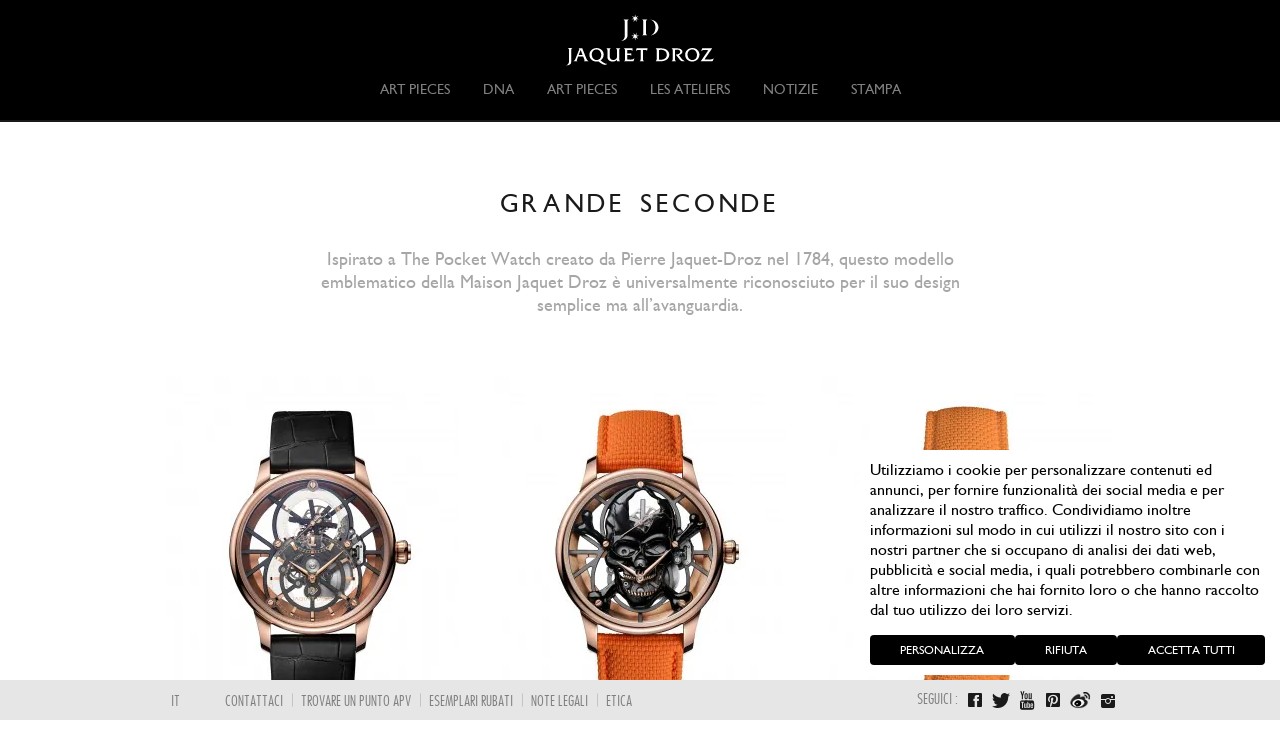

--- FILE ---
content_type: text/html; charset=utf-8
request_url: https://www.jaquet-droz.com/it/watches/grande-seconde
body_size: 10581
content:
<!DOCTYPE html>
<html lang="it" dir="ltr" >
<head>
  <!-- Cookiebot banner -->
  <script id="Cookiebot" src="https://consent.cookiebot.com/uc.js" data-culture="it" data-cbid="8fd1fc4a-7e52-4fb7-aba5-c94e4ea73f59" data-blockingmode="auto" type="text/javascript"></script>
  <!-- End Cookiebot banner -->
  <!-- Google Tag Manager -->
            <script type="text/plain" data-cookieconsent="statistics">
            (function(w, d, s, l, i) {
                w[l] = w[l] || [];
                w[l].push({
                    'gtm.start': new Date().getTime(),
                    event: 'gtm.js'
                });
                var f = d.getElementsByTagName(s)[0],
                    j = d.createElement(s),
                    dl = l != 'dataLayer' ? '&l=' + l : '';
                j.async = true;
                j.src =
                    'https://www.googletagmanager.com/gtm.js?id=' + i + dl;
                f.parentNode.insertBefore(j, f);
            })(window, document, 'script', 'dataLayer', 'GTM-TF74G9C');
        </script>
      <!-- End Google Tag Manager -->
    <meta http-equiv="Content-Type" content="text/html; charset=utf-8" />
<link rel="shortcut icon" href="https://www.jaquet-droz.com/sites/default/files/favicon.ico" type="image/vnd.microsoft.icon" />
<meta name="description" content="Ispirato a The Pocket Watch creato da Pierre Jaquet-Droz nel 1784, questo modello emblematico della Maison Jaquet Droz è universalmente riconosciuto per il suo design semplice ma all’avanguardia." />
<meta name="abstract" content="Swiss watchmaker since 1738, Jaquet Droz has perpetuated the spirit of innovation and an esthetic refinement of its founder, Pierre Jaquet Droz." />
<meta name="keywords" content="Jaquet Droz, Swiss watchmaker,since 1738, Swatch, luxury watch, Complications, Bird Repeater, chaux de fonds, Grande Seconde, video, TV, watches, innovation" />
<meta name="rights" content="Jaquet Droz 2013" />
<link rel="canonical" href="https://www.jaquet-droz.com/it/orologio/grande-seconde" />
<link rel="shortlink" href="https://www.jaquet-droz.com/it/taxonomy/term/2" />
    <title>GRANDE SECONDE | Jaquet Droz</title>
    <meta name="viewport" id="viewport" content="width=device-width, initial-scale=1.0, maximum-scale=1.0, user-scalable=no">
    <meta http-equiv="X-UA-Compatible" content="IE=Edge" />
    <link type="text/css" rel="stylesheet" href="https://www.jaquet-droz.com/sites/default/files/css/css_rEI_5cK_B9hB4So2yZUtr5weuEV3heuAllCDE6XsIkI.css" media="all" />
<link type="text/css" rel="stylesheet" href="https://www.jaquet-droz.com/sites/default/files/css/css_zcLbuAHrFz3dGRJdVneYDw9CNMo-L7gnKU6VIMy2AII.css" media="all" />
<link type="text/css" rel="stylesheet" href="https://www.jaquet-droz.com/sites/default/files/css/css_PI5SCgRIjRbBXxwuOwnHm71wBB3Lmw_ZjbkW2VH5q7s.css" media="all" />
<link type="text/css" rel="stylesheet" href="https://www.jaquet-droz.com/sites/default/files/css/css_Bl_7JEKt9KTXxiW5mWTLAk5939rad5hid2FKu06LJsM.css" media="all" />

<!--[if lte IE 8]>
<link type="text/css" rel="stylesheet" href="https://www.jaquet-droz.com/sites/all/themes/jaquet_droz/css/ie8.css?sh2wyv" media="all" />
<![endif]-->
<link type="text/css" rel="stylesheet" href="https://www.jaquet-droz.com/sites/default/files/css/css_akhCsqIPgphQLgZAVSe3UjloOp8YegGGlwi5IGJP3c4.css" media="all" />
<link type="text/css" rel="stylesheet" href="https://www.jaquet-droz.com/sites/default/files/css/css_KCNZ7YudgplVMn0e5YXrEptF8K7nkEFZt5Yrs5EjYM0.css" media="all" />
    <script type="text/javascript" src="https://www.jaquet-droz.com/sites/default/files/js/js_KvMaDQMQdDk3E7En-BFZyizM3yMh9NF2gqU6yJW4OPQ.js"></script>
<script type="text/javascript" src="https://www.jaquet-droz.com/sites/default/files/js/js_HtqleuQvhehyJWseSYpa_53-eBBXOMZVkL6K8FGj-1A.js"></script>
<script type="text/javascript">
<!--//--><![CDATA[//><!--
jQuery.extend(Drupal.settings, { "pathToTheme": "https://www.jaquet-droz.com/sites/all/themes/jaquet_droz", "baseUrl": "https://www.jaquet-droz.com" });
//--><!]]>
</script>

<!--[if lt IE 9]>
<script type="text/javascript" src="https://www.jaquet-droz.com/sites/default/files/js/js_38iMPY8scWMde-EBb5k7hsSWA8uYRutCmk36pwu39uM.js"></script>
<![endif]-->
<script type="text/javascript">
<!--//--><![CDATA[//><!--
var $=jQuery;
//--><!]]>
</script>
<script type="text/javascript" src="https://www.jaquet-droz.com/sites/default/files/js/js_gKeC69JjMEHjV9ZmOwux8S6fEDNrKQdlbdEq1-2TVlY.js"></script>
<script type="text/javascript" src="https://www.jaquet-droz.com/sites/default/files/js/js_43n5FBy8pZxQHxPXkf-sQF7ZiacVZke14b0VlvSA554.js"></script>
<script type="text/javascript">
<!--//--><![CDATA[//><!--
jQuery.extend(Drupal.settings, {"basePath":"\/","pathPrefix":"it\/","setHasJsCookie":0,"ajaxPageState":{"theme":"jaquet_droz","theme_token":"TYUNhk7a_let3JWrf33IVh57xBh1jtTRg0zTHIiD_vQ","js":{"misc\/jquery.js":1,"misc\/jquery-extend-3.4.0.js":1,"misc\/jquery-html-prefilter-3.5.0-backport.js":1,"misc\/jquery.once.js":1,"misc\/drupal.js":1,"sites\/all\/themes\/jaquet_droz\/js\/lib\/jquery-ui\/jquery-ui.js":1,"sites\/all\/modules\/admin_menu\/admin_devel\/admin_devel.js":1,"profiles\/commerce_kickstart\/modules\/contrib\/commerce_add_to_cart_confirmation\/js\/commerce_add_to_cart_confirmation.js":1,"profiles\/commerce_kickstart\/modules\/commerce_kickstart\/commerce_kickstart_search\/commerce_kickstart_search.js":1,"public:\/\/languages\/it_EY0Un4UFEys_FX6Ehms4xzgNcvwWX_258xq21mUufNU.js":1,"0":1,"sites\/all\/themes\/jaquet_droz\/js\/lib\/html5.js":1,"1":1,"sites\/all\/themes\/jaquet_droz\/js\/jquery.mousewheel.min.js":1,"sites\/all\/themes\/jaquet_droz\/js\/lib\/jquery.easing.1.3.js":1,"sites\/all\/themes\/jaquet_droz\/js\/lib\/jquery.jscrollpane.min.js":1,"sites\/all\/themes\/jaquet_droz\/js\/lib\/jquery.scrollTo-1.4.3.1-min.js":1,"sites\/all\/themes\/jaquet_droz\/js\/lib\/jquery.timer.js":1,"sites\/all\/themes\/jaquet_droz\/js\/lib\/jquery.kinetic.js":1,"sites\/all\/themes\/jaquet_droz\/js\/init.js":1,"sites\/all\/themes\/jaquet_droz\/js\/onscroll.js":1,"sites\/all\/themes\/jaquet_droz\/js\/jquery.videoBG.js":1,"sites\/all\/themes\/jaquet_droz\/js\/jquery-ui-1.8.23.custom.min.js":1,"sites\/all\/themes\/jaquet_droz\/js\/jquery.customCheckbox.js":1,"sites\/all\/themes\/jaquet_droz\/js\/jquery.imageLens.js":1,"sites\/all\/themes\/jaquet_droz\/js\/jquery.hoverscroll.js":1,"sites\/all\/themes\/jaquet_droz\/js\/lib\/jquery.iosslider-vertical.min.js":1,"profiles\/commerce_kickstart\/themes\/contrib\/omega\/omega\/js\/jquery.formalize.js":1,"profiles\/commerce_kickstart\/themes\/contrib\/omega\/omega\/js\/omega-mediaqueries.js":1},"css":{"modules\/system\/system.base.css":1,"modules\/system\/system.messages.css":1,"sites\/all\/modules\/custom\/aw_crm\/css\/crm_base.css":1,"sites\/all\/modules\/custom\/aw_crm\/css\/styles.css":1,"modules\/comment\/comment.css":1,"profiles\/commerce_kickstart\/modules\/contrib\/commerce_add_to_cart_confirmation\/css\/commerce_add_to_cart_confirmation.css":1,"modules\/field\/theme\/field.css":1,"modules\/node\/node.css":1,"modules\/search\/search.css":1,"profiles\/commerce_kickstart\/modules\/contrib\/views\/css\/views.css":1,"profiles\/commerce_kickstart\/modules\/contrib\/ctools\/css\/ctools.css":1,"sites\/all\/modules\/panels\/css\/panels.css":1,"modules\/locale\/locale.css":1,"sites\/all\/themes\/jaquet_droz\/css\/taxonomy\/product_category.css":1,"modules\/taxonomy\/taxonomy.css":1,"profiles\/commerce_kickstart\/themes\/contrib\/omega\/alpha\/css\/alpha-reset.css":1,"profiles\/commerce_kickstart\/themes\/contrib\/omega\/alpha\/css\/alpha-mobile.css":1,"profiles\/commerce_kickstart\/themes\/contrib\/omega\/alpha\/css\/alpha-alpha.css":1,"profiles\/commerce_kickstart\/themes\/contrib\/omega\/omega\/css\/formalize.css":1,"profiles\/commerce_kickstart\/themes\/contrib\/omega\/omega\/css\/omega-forms.css":1,"profiles\/commerce_kickstart\/themes\/contrib\/omega\/omega\/css\/omega-visuals.css":1,"sites\/all\/themes\/jaquet_droz\/js\/lib\/jquery-ui\/jquery-ui.css":1,"sites\/all\/themes\/jaquet_droz\/css\/ie8.css":1,"sites\/all\/themes\/jaquet_droz\/css\/style.css":1,"sites\/all\/themes\/jaquet_droz\/css\/custom_admin.css":1,"sites\/all\/themes\/jaquet_droz\/css\/jquery.mCustomScrollbar.css":1,"sites\/all\/themes\/jaquet_droz\/css\/jquery.hoverscroll.css":1,"sites\/all\/themes\/jaquet_droz\/css\/global.css":1,"profiles\/commerce_kickstart\/themes\/contrib\/omega\/alpha\/css\/grid\/alpha_default\/normal\/alpha-default-normal-12.css":1}},"urlIsAjaxTrusted":{"\/it\/search\/node":true,"\/it\/search-products":true},"omega":{"layouts":{"primary":"normal","order":["narrow","normal","wide"],"queries":{"narrow":"all and (min-width: 740px) and (min-device-width: 740px), (max-device-width: 800px) and (min-width: 740px) and (orientation:landscape)","normal":"all and (min-width: 980px) and (min-device-width: 980px), all and (max-device-width: 1024px) and (min-width: 1024px) and (orientation:landscape)","wide":"all and (min-width: 1220px)"}}},"commerceAddToCartConfirmation":{"overlayClass":"commerce_add_to_cart_confirmation_overlay","overlayParentSelector":"body"}});
//--><!]]>
</script>
    <script type="text/javascript">
        //Array for sharing
        var arrayShare = [];
    </script>
    <link rel="apple-touch-icon" sizes="57x57" href="https://www.jaquet-droz.com/sites/default/files/favicons/apple-icon-57x57.png">
    <link rel="apple-touch-icon" sizes="60x60" href="https://www.jaquet-droz.com/sites/default/files/favicons/apple-icon-60x60.png">
    <link rel="apple-touch-icon" sizes="72x72" href="https://www.jaquet-droz.com/sites/default/files/favicons/apple-icon-72x72.png">
    <link rel="apple-touch-icon" sizes="76x76" href="https://www.jaquet-droz.com/sites/default/files/favicons/apple-icon-76x76.png">
    <link rel="apple-touch-icon" sizes="114x114" href="https://www.jaquet-droz.com/sites/default/files/favicons/apple-icon-114x114.png">
    <link rel="apple-touch-icon" sizes="120x120" href="https://www.jaquet-droz.com/sites/default/files/favicons/apple-icon-120x120.png">
    <link rel="apple-touch-icon" sizes="144x144" href="https://www.jaquet-droz.com/sites/default/files/favicons/apple-icon-144x144.png">
    <link rel="apple-touch-icon" sizes="152x152" href="https://www.jaquet-droz.com/sites/default/files/favicons/apple-icon-152x152.png">
    <link rel="apple-touch-icon" sizes="180x180" href="https://www.jaquet-droz.com/sites/default/files/favicons/apple-icon-180x180.png">
    <link rel="icon" type="image/png" sizes="192x192" href="https://www.jaquet-droz.com/sites/default/files/favicons/android-icon-192x192.png">
    <link rel="icon" type="image/png" sizes="32x32" href="https://www.jaquet-droz.com/sites/default/files/favicons/favicon-32x32.png">
    <link rel="icon" type="image/png" sizes="96x96" href="https://www.jaquet-droz.com/sites/default/files/favicons/favicon-96x96.png">
    <link rel="icon" type="image/png" sizes="16x16" href="https://www.jaquet-droz.com/sites/default/files/favicons/favicon-16x16.png">
    <meta name="msapplication-TileColor" content="#000000">
    <meta name="msapplication-TileImage" content="https://www.jaquet-droz.com/sites/default/files/favicons/ms-icon-144x144.png">
    <meta name="theme-color" content="#000000">
        
<script>(window.BOOMR_mq=window.BOOMR_mq||[]).push(["addVar",{"rua.upush":"false","rua.cpush":"false","rua.upre":"false","rua.cpre":"false","rua.uprl":"false","rua.cprl":"false","rua.cprf":"false","rua.trans":"","rua.cook":"false","rua.ims":"false","rua.ufprl":"false","rua.cfprl":"false","rua.isuxp":"false","rua.texp":"norulematch","rua.ceh":"false","rua.ueh":"false","rua.ieh.st":"0"}]);</script>
                              <script>!function(e){var n="https://s.go-mpulse.net/boomerang/";if("False"=="True")e.BOOMR_config=e.BOOMR_config||{},e.BOOMR_config.PageParams=e.BOOMR_config.PageParams||{},e.BOOMR_config.PageParams.pci=!0,n="https://s2.go-mpulse.net/boomerang/";if(window.BOOMR_API_key="DBYFK-WZVZR-PLNCD-SYEGS-8BSRX",function(){function e(){if(!o){var e=document.createElement("script");e.id="boomr-scr-as",e.src=window.BOOMR.url,e.async=!0,i.parentNode.appendChild(e),o=!0}}function t(e){o=!0;var n,t,a,r,d=document,O=window;if(window.BOOMR.snippetMethod=e?"if":"i",t=function(e,n){var t=d.createElement("script");t.id=n||"boomr-if-as",t.src=window.BOOMR.url,BOOMR_lstart=(new Date).getTime(),e=e||d.body,e.appendChild(t)},!window.addEventListener&&window.attachEvent&&navigator.userAgent.match(/MSIE [67]\./))return window.BOOMR.snippetMethod="s",void t(i.parentNode,"boomr-async");a=document.createElement("IFRAME"),a.src="about:blank",a.title="",a.role="presentation",a.loading="eager",r=(a.frameElement||a).style,r.width=0,r.height=0,r.border=0,r.display="none",i.parentNode.appendChild(a);try{O=a.contentWindow,d=O.document.open()}catch(_){n=document.domain,a.src="javascript:var d=document.open();d.domain='"+n+"';void(0);",O=a.contentWindow,d=O.document.open()}if(n)d._boomrl=function(){this.domain=n,t()},d.write("<bo"+"dy onload='document._boomrl();'>");else if(O._boomrl=function(){t()},O.addEventListener)O.addEventListener("load",O._boomrl,!1);else if(O.attachEvent)O.attachEvent("onload",O._boomrl);d.close()}function a(e){window.BOOMR_onload=e&&e.timeStamp||(new Date).getTime()}if(!window.BOOMR||!window.BOOMR.version&&!window.BOOMR.snippetExecuted){window.BOOMR=window.BOOMR||{},window.BOOMR.snippetStart=(new Date).getTime(),window.BOOMR.snippetExecuted=!0,window.BOOMR.snippetVersion=12,window.BOOMR.url=n+"DBYFK-WZVZR-PLNCD-SYEGS-8BSRX";var i=document.currentScript||document.getElementsByTagName("script")[0],o=!1,r=document.createElement("link");if(r.relList&&"function"==typeof r.relList.supports&&r.relList.supports("preload")&&"as"in r)window.BOOMR.snippetMethod="p",r.href=window.BOOMR.url,r.rel="preload",r.as="script",r.addEventListener("load",e),r.addEventListener("error",function(){t(!0)}),setTimeout(function(){if(!o)t(!0)},3e3),BOOMR_lstart=(new Date).getTime(),i.parentNode.appendChild(r);else t(!1);if(window.addEventListener)window.addEventListener("load",a,!1);else if(window.attachEvent)window.attachEvent("onload",a)}}(),"".length>0)if(e&&"performance"in e&&e.performance&&"function"==typeof e.performance.setResourceTimingBufferSize)e.performance.setResourceTimingBufferSize();!function(){if(BOOMR=e.BOOMR||{},BOOMR.plugins=BOOMR.plugins||{},!BOOMR.plugins.AK){var n=""=="true"?1:0,t="",a="clpwh2ax2u2va2lht4nq-f-47fec80d3-clientnsv4-s.akamaihd.net",i="false"=="true"?2:1,o={"ak.v":"39","ak.cp":"897289","ak.ai":parseInt("949004",10),"ak.ol":"0","ak.cr":9,"ak.ipv":4,"ak.proto":"h2","ak.rid":"261fd581","ak.r":42311,"ak.a2":n,"ak.m":"dsca","ak.n":"essl","ak.bpcip":"18.223.99.0","ak.cport":47822,"ak.gh":"23.213.52.80","ak.quicv":"","ak.tlsv":"tls1.3","ak.0rtt":"","ak.0rtt.ed":"","ak.csrc":"-","ak.acc":"","ak.t":"1768398619","ak.ak":"hOBiQwZUYzCg5VSAfCLimQ==kWwuFP0KAxKcGs08qx2R9VCw2VU+nZpGBzQeHKwwF6Hy3evICCpY+TKiMqZW1gr3qo+27qoWG/YFqg0OplBI4BiPg9FZ5j/zLhYwMqAv30Wm+XUt/lUAFEZ3XAu29X9ugkcOw9VE+GUcg2CXa+9dzVY1lv8uPy45QbIQCaFl4bW9mNx8BVjeDJHiqzOh/N880s+AY2l4RhDXmr6q2LD1EVmkknyvKzg1ZgxCVDeXwrikLS8s+W18oDyjZIJ7D1XHnePXcxnSwweXzsCCoQWBzqy9qPZ6ZKXfu6/g0zAssBaShqS8Vd/lXf7O0Vb4ffC24UuDd+PIBOdBi6QuQsGWWu0TZF7C1Np+tfN8cCPOXXiUBOzO0r6XNOFL805wv2fJA8l8w64LEmdr+6FPOV0dx1TAL1c5vMtlDpgUbAhSaLk=","ak.pv":"6","ak.dpoabenc":"","ak.tf":i};if(""!==t)o["ak.ruds"]=t;var r={i:!1,av:function(n){var t="http.initiator";if(n&&(!n[t]||"spa_hard"===n[t]))o["ak.feo"]=void 0!==e.aFeoApplied?1:0,BOOMR.addVar(o)},rv:function(){var e=["ak.bpcip","ak.cport","ak.cr","ak.csrc","ak.gh","ak.ipv","ak.m","ak.n","ak.ol","ak.proto","ak.quicv","ak.tlsv","ak.0rtt","ak.0rtt.ed","ak.r","ak.acc","ak.t","ak.tf"];BOOMR.removeVar(e)}};BOOMR.plugins.AK={akVars:o,akDNSPreFetchDomain:a,init:function(){if(!r.i){var e=BOOMR.subscribe;e("before_beacon",r.av,null,null),e("onbeacon",r.rv,null,null),r.i=!0}return this},is_complete:function(){return!0}}}}()}(window);</script></head>
    <body class="html not-front not-logged-in page-taxonomy page-taxonomy-term page-taxonomy-term- page-taxonomy-term-2 style_jd i18n-it context-orologio desktop">
                    <!-- Google Tag Manager (noscript) -->
            <noscript><iframe src="https://www.googletagmanager.com/ns.html?id=GTM-TF74G9C" height="0" width="0" style="display:none;visibility:hidden"></iframe></noscript>
            <!-- End Google Tag Manager (noscript) -->
                
                <div id="skip-link">
            <a href="#main-content" class="element-invisible element-focusable">Skip to main content</a>
        </div>
                <div class="page clearfix" id="page">
      <header id="section-header" class="section section-header">
            	    <nav class="navigation clearfix heightScrollTopMenu">
      <div class="head">
        <ul id='secondary-menu'>
  </ul>
      </div>
        	                <a href="/it" class="logo">Jaquet Droz</a>
            <div class="menu-block-wrapper menu-block-1 menu-name-main-menu parent-mlid-0 menu-level-1">
  <ul class="menu"><li class="first leaf menu-mlid-7875 level-1"><a href="/it/jaquet-droz-art-pieces"><span>Art Pieces</span></a></li>
<li class="expanded menu-mlid-2006 level-1 children-2"><span><span>DNA</span></span><div class="container-submenu clearfix"><div class="container-submenu-inside"><ul class="menu"><li class="first leaf menu-mlid-7354 level-2" data-image="https://www.jaquet-droz.com/sites/default/files/menuimage/Jaquet-Droz_8-0-DisruptiveLegacy_Menu-Icon_283x221_2.jpg"><a href="/it/a-disruptive-legacy" class="link-img"><span>A Disruptive Legacy</span><img src="https://www.jaquet-droz.com/sites/default/files/menuimage/Jaquet-Droz_8-0-DisruptiveLegacy_Menu-Icon_283x221_2.jpg" alt="" /></a></li>
<li class="last leaf menu-mlid-2007 level-2" data-image="https://www.jaquet-droz.com/sites/default/files/menuimage/histoire_2.jpg"><a href="/it/the-extraordinary-history-jaquet-droz" class="link-img"><span>STORIA</span><img src="https://www.jaquet-droz.com/sites/default/files/menuimage/histoire_2.jpg" alt="" /></a></li>
</ul></div></div></li>
<li class="leaf menu-mlid-7877 level-1"><a href="/it/jaquet-droz-art-pieces"><span>Art Pieces</span></a></li>
<li class="expanded menu-mlid-2004 level-1 children-2"><span><span>Les Ateliers</span></span><div class="container-submenu clearfix"><div class="container-submenu-inside"><ul class="menu"><li class="first leaf menu-mlid-2158 level-2" data-image="https://www.jaquet-droz.com/sites/default/files/menuimage/Menu_AHH_3.jpg"><a href="http://www.jaquet-droz.com/it/ateliers-jaquet-droz" class="link-img"><span>Gli Atelier Jaquet Droz</span><img src="https://www.jaquet-droz.com/sites/default/files/menuimage/Menu_AHH_3.jpg" alt="" /></a></li>
<li class="last leaf menu-mlid-2009 level-2" data-image="https://www.jaquet-droz.com/sites/default/files/menuimage/automates_2.jpg"><a href="/it/automata-0" class="link-img"><span>Automi</span><img src="https://www.jaquet-droz.com/sites/default/files/menuimage/automates_2.jpg" alt="" /></a></li>
</ul></div></div></li>
<li class="expanded menu-mlid-7002 level-1 children-3"><span><span>Notizie</span></span><div class="container-submenu clearfix"><div class="container-submenu-inside"><ul class="menu"><li class="first leaf menu-mlid-7003 level-2" data-image="https://www.jaquet-droz.com/sites/default/files/menuimage/press-clippings-menu-icon-283x221-01_2.jpg"><a href="/it/they-talk-about-us" class="link-img"><span>Parlano di noi</span><img src="https://www.jaquet-droz.com/sites/default/files/menuimage/press-clippings-menu-icon-283x221-01_2.jpg" alt="" /></a></li>
<li class="leaf menu-mlid-2003 level-2" data-image="https://www.jaquet-droz.com/sites/default/files/menuimage/news-menu-icon-283x221-01_2.jpg"><a href="/it/news-list" rel="" class="actualites link-img"><span>Le nostre novità</span><img src="https://www.jaquet-droz.com/sites/default/files/menuimage/news-menu-icon-283x221-01_2.jpg" alt="" /></a><div class="container-submenu clearfix"><div class="container-submenu-inside"></div></div></li>
<li class="last leaf menu-mlid-7364 level-2" data-image="https://www.jaquet-droz.com/sites/default/files/menuimage/newsletter-menu-icon-283x221-02_2.jpg"><a href="/it/iscrizione-alla-newsletter" class="link-img"><span>Tienimi informato</span><img src="https://www.jaquet-droz.com/sites/default/files/menuimage/newsletter-menu-icon-283x221-02_2.jpg" alt="" /></a></li>
</ul></div></div></li>
<li class="last expanded menu-mlid-7390 level-1 children-2"><span><span>Stampa</span></span><div class="container-submenu clearfix"><div class="container-submenu-inside"><ul class="menu"><li class="first leaf menu-mlid-7398 level-2"><a href="/it/richiesta"><span>Contattaci</span></a></li>
<li class="last leaf menu-mlid-7406 level-2"><a href="/it/jaquet-droz-press-room"><span>Sala Stampa</span></a></li>
</ul></div></div></li>
</ul></div>
                    	<!-- @RCL 20150311
      <div class="head">
        <ul id='secondary-menu'>
  </ul>
      </div>
      -->
      <div class="clearfix"></div>
    </nav>
          <li class="mobile-account"><span class="account-icon nolink"></span></li>
</header>    
                  <div class="submenu-overlay"></div>
<div class="submenu">
    <div class="search-panel-shadow hidden" data-menu="menu-1052">
    	<a href="#" class="btn-close-submenu"></a>
	<!-- @RCL 20150311
    	<div class="search-panel-wrapper search-panel-top">
    		<div class="search-panel">
    			<div class="search-top">
    				<form class="search-form" action="/it/search/node" method="post" id="search-form" accept-charset="UTF-8"><div><div class="container-inline form-wrapper" id="edit-basic"><div class="form-item form-type-textfield form-item-keys">
  <label for="edit-keys">INSERISCI PAROLE CHIAVE </label>
 <input type="text" id="edit-keys" name="keys" value="" size="40" maxlength="255" class="form-text" />
</div>
<input type="submit" id="edit-submit" name="op" value="CERCA SUL SITO" class="form-submit" /></div><input type="hidden" name="form_build_id" value="form-JZC-sUoQ4_1U57fRgnnpuQvK9s1kaL1-PpNHuLbnyC0" />
<input type="hidden" name="form_id" value="search_form" />
</div></form>    			</div>
    		</div>
    	</div>
	-->
    	<div class="search-panel-wrapper">
    		<div class="search-panel-bottom">
    			<h2>Cerca un modello</h2>
    			<p>EFFETTUA LA RICERCA UTILIZZANDO I SEGUENTI CRITERI</p>
    			<div class="exposed_form">
    				<div class="block-inner clearfix">
            
    <div class="content clearfix">
      <form action="/it/search-products" method="get" id="views-exposed-form-search-products-form-page" accept-charset="UTF-8"><div><div class="views-exposed-form">
  <div class="views-exposed-widgets clearfix">
          <div id="edit-model-wrapper" class="views-exposed-widget views-widget-filter-title">
                        <div class="views-widget">
          <div class="form-item form-type-select form-item-model">
 <select id="edit-model" name="model" size="1" class="styled"><option value="" selected="selected">MODELLO</option><option value="Bird Repeater">Bird Repeater</option><option value="Bird Repeater Alpine View">Bird Repeater Alpine View</option><option value="Bird Repeater Falcon">Bird Repeater Falcon</option><option value="Bird Repeater Fall of the Rhine">Bird Repeater Fall of the Rhine</option><option value="Bird Repeater Openwork">Bird Repeater Openwork</option><option value="Charming Bird">Charming Bird</option><option value="CHRONO GRANDE DATE EMAIL NOIR">CHRONO GRANDE DATE EMAIL NOIR</option><option value="Chrono Grande Date Ivory Enamel">Chrono Grande Date Ivory Enamel</option><option value="CHRONO GRANDE DATE NOIR">CHRONO GRANDE DATE NOIR</option><option value="CHRONO GRANDE DATE NOIR OPALIN">CHRONO GRANDE DATE NOIR OPALIN</option><option value="DATE ASTRALE NACRE">DATE ASTRALE NACRE</option><option value="Dragon Automaton">Dragon Automaton</option><option value="GRANDE DATE BLACK ENAMEL">GRANDE DATE BLACK ENAMEL</option><option value="GRANDE DATE EMAIL NOIR">GRANDE DATE EMAIL NOIR</option><option value="Grande Heure Minute Quantième Sapphire">Grande Heure Minute Quantième Sapphire</option><option value="GRANDE SECONDE CERAMIC MOTHER-OF-PEARL">GRANDE SECONDE CERAMIC MOTHER-OF-PEARL</option><option value="GRANDE SECONDE EMAIL NOIR">GRANDE SECONDE EMAIL NOIR</option><option value="GRANDE SECONDE SW ACIER">GRANDE SECONDE SW ACIER</option><option value="GRANDE SECONDE TOURBILLON RED PIETERSITE">GRANDE SECONDE TOURBILLON RED PIETERSITE</option><option value="L&#039;HEURE CELESTE">L&#039;HEURE CELESTE</option><option value="LA RATTRAPANTE">LA RATTRAPANTE</option><option value="Lady 8 Flower">Lady 8 Flower</option><option value="LADY 8 FLOWER">LADY 8 FLOWER</option><option value="LES DOUZE VILLES EMAIL NOIR">LES DOUZE VILLES EMAIL NOIR</option><option value="Loving Butterfly">Loving Butterfly</option><option value="Magic Lotus">Magic Lotus</option><option value="Minute Repeater">Minute Repeater</option><option value="PETITE HEURE MINUTE 35 MM">PETITE HEURE MINUTE 35 MM</option><option value="PETITE HEURE MINUTE DRAGON">PETITE HEURE MINUTE DRAGON</option><option value="PETITE HEURE MINUTE OISEAUX">PETITE HEURE MINUTE OISEAUX</option><option value="PETITE HEURE MINUTE PAILLONNÉE">PETITE HEURE MINUTE PAILLONNÉE</option><option value="PETITE HEURE MINUTE PAILLONNEE">PETITE HEURE MINUTE PAILLONNEE</option><option value="PETITE HEURE MINUTE RELIEF DRAGON">PETITE HEURE MINUTE RELIEF DRAGON</option><option value="PETITE HEURE MINUTE RELIEF OISEAUX">PETITE HEURE MINUTE RELIEF OISEAUX</option><option value="PETITE HEURE MINUTE RELIEF SNAKE">PETITE HEURE MINUTE RELIEF SNAKE</option><option value="PETITE HEURE MINUTE THE LOVING BUTTERFLY">PETITE HEURE MINUTE THE LOVING BUTTERFLY</option><option value="PETITE HEURE MINUTE TIGRES">PETITE HEURE MINUTE TIGRES</option><option value="QUANTIEME PERPETUEL CERAMIQUE">QUANTIEME PERPETUEL CERAMIQUE</option><option value="QUANTIEME PERPETUEL CERCLE ARDOISE">QUANTIEME PERPETUEL CERCLE ARDOISE</option><option value="Relief Tiger">Relief Tiger</option><option value="Signing Machine">Signing Machine</option><option value="SW CHRONO">SW CHRONO</option><option value="THE HEURE CELESTE">THE HEURE CELESTE</option><option value="THE POCKET WATCH IVORY ENAMEL">THE POCKET WATCH IVORY ENAMEL</option><option value="The Poet">The Poet</option><option value="The Rolling Stones Automaton">The Rolling Stones Automaton</option><option value="THE TIME ZONES COTES DE GENEVE">THE TIME ZONES COTES DE GENEVE</option><option value="Tourbillon">Tourbillon</option><option value="TOURBILLON ">TOURBILLON </option><option value="Tourbillon Aventurine">Tourbillon Aventurine</option><option value="Tourbillon Blue Pietersite">Tourbillon Blue Pietersite</option><option value="Tourbillon Côtes de Genève">Tourbillon Côtes de Genève</option><option value="Tourbillon Ivory Enamel">Tourbillon Ivory Enamel</option><option value="Tourbillon Jadeite">Tourbillon Jadeite</option><option value="Tourbillon Mother-of-pearl">Tourbillon Mother-of-pearl</option><option value="Tourbillon Paillonnée">Tourbillon Paillonnée</option><option value="Tourbillon Skelet">Tourbillon Skelet</option><option value="Tourbillon Skelet Ceramic">Tourbillon Skelet Ceramic</option><option value="Tourbillon Skelet Ceramic - Skull Pointillism">Tourbillon Skelet Ceramic - Skull Pointillism</option><option value="Tourbillon Skelet Sapphire">Tourbillon Skelet Sapphire</option><option value="Tourbillon Skelet Skull">Tourbillon Skelet Skull</option><option value="Tourbillon SW">Tourbillon SW</option><option value="Tropical Bird Repeater">Tropical Bird Repeater</option><option value="Whistling Machine">Whistling Machine</option></select>
</div>
        </div>
              </div>
          <div id="edit-diameter-wrapper" class="views-exposed-widget views-widget-filter-field_diameter_value">
                        <div class="views-widget">
          <div class="form-item form-type-select form-item-diameter">
 <select id="edit-diameter" name="diameter" size="1" class="styled"><option value="" selected="selected">DIAMETRO</option><option value="35">35 mm</option><option value="39">39 mm</option><option value="41">41 mm</option><option value="42">42 mm</option><option value="42.30">42.30 mm</option><option value="43">43 mm</option><option value="44">44 mm</option><option value="45">45 mm</option><option value="47">47 mm</option><option value="47.5">47.5 mm</option><option value="50">50 mm</option></select>
</div>
        </div>
              </div>
          <div id="edit-complication-wrapper" class="views-exposed-widget views-widget-filter-field_complication_value">
                        <div class="views-widget">
          <div class="form-item form-type-select form-item-complication">
 <select id="edit-complication" name="complication" class="styled"><option value="All" selected="selected">COMPLICAZIONE</option><option value="Affichage 24heures">Visualizzazione 24 ore</option><option value="Automata">Automi</option><option value="Chronographe">Cronógrafo</option><option value="Date">Data</option><option value="GMT">GMT</option><option value="Heures sautantes">Ore saltanti</option><option value="Phase de lune">Fase lunare</option><option value="Quantième perpétuel">Calendario perpetuo</option><option value="Régulateur">Regulator</option><option value="Répétition minutes">Ripetizione minuti</option><option value="Réserve de marche">Riserva di carica</option><option value="Rétrograde">Retrogrado</option><option value="Dead second">Secondi morti</option><option value="Tourbillon">Tourbillon</option></select>
</div>
        </div>
              </div>
          <div id="edit-ref-wrapper" class="views-exposed-widget views-widget-filter-combine">
                        <div class="views-widget">
          <div class="form-item form-type-textfield form-item-ref">
 <input placeholder="REFERENZA" type="text" id="edit-ref" name="ref" value="" size="30" maxlength="128" class="form-text" />
</div>
        </div>
              </div>
          <div id="edit-numclausus-wrapper" class="views-exposed-widget views-widget-filter-field_numerus_clausus_value">
                        <div class="views-widget">
          <div class="form-item form-type-select form-item-numClausus">
 <select id="edit-numclausus" name="numClausus" class="styled"><option value="All" selected="selected">Numerus clausus </option><option value="1">1</option><option value="8">8</option><option value="18">18</option><option value="28">28</option><option value="88">88</option></select>
</div>
        </div>
              </div>
          <div id="edit-case-filter-wrapper" class="views-exposed-widget views-widget-filter-field_case_filter_tid">
                        <div class="views-widget">
          <div class="form-item form-type-select form-item-case-filter">
 <select id="edit-case-filter" name="case_filter" class="styled"><option value="All" selected="selected">CASSA</option><option value="734">Ceramica</option><option value="735">Pietre preziose</option><option value="736">Oro rosso</option><option value="737">Acciaio</option><option value="738">Titanio</option><option value="739">Oro bianco</option><option value="740">Oro giallo</option></select>
</div>
        </div>
              </div>
          <div id="edit-dial-filter-wrapper" class="views-exposed-widget views-widget-filter-field_dial_filter_tid">
                        <div class="views-widget">
          <div class="form-item form-type-select form-item-dial-filter">
 <select id="edit-dial-filter" name="dial_filter" class="styled"><option value="All" selected="selected">Quadrante</option><option value="857">Automi</option><option value="741">Avventurina</option><option value="742">Bronzite</option><option value="743">Carbonio</option><option value="744">Côtes de Genève</option><option value="745">Smalto</option><option value="746">Lacca</option><option value="747">Lapislazzuli</option><option value="748">Meteorite</option><option value="749">Minerali</option><option value="750">Madreperla</option><option value="751">Onice</option><option value="753">Pietre preziose</option><option value="752">Opalina</option><option value="754">Caucciù</option><option value="755">Ardesia</option><option value="756">Spectrolite</option></select>
</div>
        </div>
              </div>
                    <div class="views-exposed-widget views-submit-button">
      <input type="submit" id="edit-submit-search-products-form" value="GUARDA IL RISULTATO" class="form-submit" /><a class="rech-reset" href="search-products?model=&diameter=&complication=All&ref=&numClausus=All&case_filter=All&dial_filter=All">X</a>    </div>
    
      </div>
</div>
</div></form>    </div>
</div>
    			</div>
    		</div>
    	</div>
    </div>
  <div class="account-panel-shadow hidden" data-menu="menu-4415">
          <a class="d-block" title=""
         href="https://www.jaquet-droz.com/it/login-utente">Collegatevi al vostro account Jaquet Droz</a>
      <a class="d-block" title=""
         href="https://www.jaquet-droz.com/it/registrare-account">Registrarsi</a>
        </div>
        

</div>

<div id="content_wraper" >
    <div id="beautiful-alert">
      <div id="box">
        <div class="message"></div>
        <div class="accept"><a href=""></a></div>
        <div class="deny"><a href="">CHIUDI</a></div>
      </div>
    </div>
                    	                <!--<div class="tabs clearfix"></div>-->    
        	    <div class="block block-system">
		<div class="term-listing-heading"><div id="taxonomy-term-2" class="taxonomy-term vocabulary-product-category">

    
        <div class="content">

            <h1>GRANDE SECONDE</h1>

            <div class="description">
                Ispirato a The Pocket Watch creato da Pierre Jaquet-Droz nel 1784, questo modello emblematico della Maison Jaquet Droz è universalmente riconosciuto per il suo design semplice ma all’avanguardia.            </div>

                    
  
  
        <div class="item-list">    <ul class="clearfix">          <li class="views-row views-row-1 views-row-odd views-row-first">  
  <div>        <span><a href="https://www.jaquet-droz.com/it/orologio/grande-seconde/grande-seconde-skelet-one-tourbillon-j013523242" title="Tourbillon Skelet" rel="Tourbillon Skelet"><div class='field_front_view'>

  <img src="https://www.jaquet-droz.com/sites/default/files/styles/page_collection_h350/public/Jaquet-Droz_Grande-Seconde-Skelet-one-Tourbillon_J013523242_Front.jpg?itok=4VGt42xo" width="292" height="350" alt="Jaquet Droz, Grande Seconde Skelet-one Tourbillon, J013523242, Front" />
</div>
<div class='field_title'>
<div class="field field-name-field-family-watch field-type-taxonomy-term-reference field-label-hidden"><div class="field-items"><div class="field-item even">Tourbillon Skelet</div></div></div>
</div></a></span>  </div></li>
          <li class="views-row views-row-2 views-row-even">  
  <div>        <span><a href="https://www.jaquet-droz.com/it/orologio/grande-seconde/tourbillon-skelet-skull-j0135230011" title="Tourbillon Skelet Skull" rel="Tourbillon Skelet Skull"><div class='field_front_view'>

  <img src="https://www.jaquet-droz.com/sites/default/files/styles/page_collection_h350/public/Jaquet-Droz_Tourbillon-Skelet-Skull_J0135230011_Front.jpg?itok=wgqPyiaT" width="292" height="350" alt="Jaquet Droz, Tourbillon Skelet Skull, J0135230011, Front" />
</div>
<div class='field_title'>
<div class="field field-name-field-family-watch field-type-taxonomy-term-reference field-label-hidden"><div class="field-items"><div class="field-item even">Tourbillon Skelet Skull</div></div></div>
</div></a></span>  </div></li>
          <li class="views-row views-row-3 views-row-odd">  
  <div>        <span><a href="https://www.jaquet-droz.com/it/orologio/grande-seconde/tourbillon-skelet-ceramic-j0135250061" title="Tourbillon Skelet Ceramic" rel="Tourbillon Skelet Ceramic"><div class='field_front_view'>

  <img src="https://www.jaquet-droz.com/sites/default/files/styles/page_collection_h350/public/Jaquet-Droz_Tourbillon-Skelet-Ceramic_J0135250061_Front.jpg?itok=erxCXnj5" width="292" height="350" alt="Jaquet Droz, Tourbillon Skelet Ceramic, J0135250061, Front" />
</div>
<div class='field_title'>
<div class="field field-name-field-family-watch field-type-taxonomy-term-reference field-label-hidden"><div class="field-items"><div class="field-item even">Tourbillon Skelet Ceramic</div></div></div>
</div></a></span>  </div></li>
          <li class="views-row views-row-4 views-row-even">  
  <div>        <span><a href="https://www.jaquet-droz.com/it/orologio/grande-seconde/tourbillon-skelet-sapphire-j0135270021" title="Tourbillon Skelet Sapphire" rel="Tourbillon Skelet Sapphire"><div class='field_front_view'>

  <img src="https://www.jaquet-droz.com/sites/default/files/styles/page_collection_h350/public/Jaquet-Droz_Tourbillon-Skelet-Sapphire_J0135270021_Front.jpg?itok=gS48LVip" width="292" height="350" alt="Jaquet Droz, Tourbillon Skelet Sapphire, J0135270021, Front" />
</div>
<div class='field_title'>
<div class="field field-name-field-family-watch field-type-taxonomy-term-reference field-label-hidden"><div class="field-items"><div class="field-item even">Tourbillon Skelet Sapphire</div></div></div>
</div></a></span>  </div></li>
          <li class="views-row views-row-5 views-row-odd">  
  <div>        <span><a href="https://www.jaquet-droz.com/it/orologio/grande-seconde/grande-seconde-minute-repeater" title="Minute Repeater" rel="Minute Repeater"><div class='field_front_view'>

  <img src="https://www.jaquet-droz.com/sites/default/files/styles/page_collection_h350/public/J011033202_GRANDE-SECONDE-MINUTE-REPEATER_0.jpg?itok=iDnVHqZS" width="292" height="350" alt="Grande Seconde Minute Repeater - Jaquet Droz watch J011033202" />
</div>
<div class='field_title'>
<div class="field field-name-field-family-watch field-type-taxonomy-term-reference field-label-hidden"><div class="field-items"><div class="field-item even">Grande Seconde Minute Repeater</div></div></div>
</div></a></span>  </div></li>
          <li class="views-row views-row-6 views-row-even views-row-last">  
  <div>        <span><a href="https://www.jaquet-droz.com/it/orologio/grande-seconde/grande-seconde-tourbillon-ivory-enamel-0" title="Tourbillon Ivory Enamel" rel="Tourbillon Ivory Enamel"><div class='field_front_view'>

  <img src="https://www.jaquet-droz.com/sites/default/files/styles/page_collection_h350/public/J013033200_TOURBILLON_IVORY_ENAMEL.png?itok=r7fMxXHM" width="292" height="350" alt="Grande Seconde Tourbillon Ivory Enamel - Jaquet Droz watch J013033200" />
</div>
<div class='field_title'>
<div class="field field-name-field-family-watch field-type-taxonomy-term-reference field-label-hidden"><div class="field-items"><div class="field-item even">Grande Seconde Tourbillon</div></div></div>
</div></a></span>  </div></li>
      </ul></div>  
  
  
  
  
              <div class="clearfix"></div>

        </div>

    
</div>
</div>    </div>
	    
     </div>
    
  
      <footer id="section-footer" class="section section-footer">
      <div class="footer_wrapper">
        	    <div class="block block-locale">
		<ul class="language-switcher-locale-url"><li class="zh-hant first"><a href="/cn/wan-biao/grande-seconde" class="language-link" xml:lang="zh-hant" title="大秒针腕表
（GRANDE SECONDE）">简体中文</a></li>
<li class="en"><a href="/en/watches/grande-seconde" class="language-link" xml:lang="en" title="GRANDE SECONDE">English</a></li>
<li class="fr"><a href="/fr/montres/grande-seconde" class="language-link" xml:lang="fr" title="GRANDE SECONDE">Français</a></li>
<li class="de"><a href="/de/uhren/grande-seconde" class="language-link" xml:lang="de" title="GRANDE SECONDE">Deutsch</a></li>
<li class="it active"><a href="/it/orologio/grande-seconde" class="language-link active" xml:lang="it" title="GRANDE SECONDE">Italiano</a></li>
<li class="ja"><a href="/ja/watch/grande-seconde" class="language-link" xml:lang="ja" title="グラン・セコンド
（Grande Seconde）">日本語</a></li>
<li class="ru"><a href="/ru/chasy/grande-seconde" class="language-link" xml:lang="ru" title="GRANDE SECONDE">Русский</a></li>
<li class="es last"><a href="/es/relojes/grande-seconde" class="language-link" xml:lang="es" title="GRANDE SECONDE">Español</a></li>
</ul>    </div>
		    <div class="block block-menu footer-menu">
		<ul class="menu"><li class="first leaf"><a href="/it/richiesta" title="Contattaci">Contattaci</a></li>
<li class="leaf"><a href="https://store.jaquet-droz.com/it/sav">Trovare un punto APV</a></li>
<li class="leaf"><a href="/it/node/477">Esemplari rubati</a></li>
<li class="leaf"><a href="/it/legal-terms?section=termsOfUse">Note legali</a></li>
<li class="last leaf"><a href="/it/ethic-and-responsibility">Etica</a></li>
</ul>    </div>
	<div class="block-inner clearfix">
            
    <div class="content clearfix">
      <div class="social-menu">
<p class="footer-follow-us">Seguici :</p>
<ul class="social-icons">
<li><a class="btn-fb" href="https://www.facebook.com/Jaquet.Droz" target="_blank">Facebook</a></li>
<li><a class="btn-twitter" href="https://twitter.com/Jaquet_Droz" target="_blank">Twitter</a></li>
<li><a class="btn-youtube" href="http://www.youtube.com/user/MontresJaquetDroz" target="_blank">Youtube</a></li>
<li><a class="btn-pin" href="http://pinterest.com/jaquetdroz/" target="_blank">Pinterest</a></li>
<li><a class="btn-weibo" href="http://weibo.com/jaquetdroz" target="_blank">Weibo</a></li>
<li><a class="btn-instagram" href="http://www.instagram.com/jaquetdroz" target="_blank">Instagram</a></li>
</ul>
</div>
    </div>
</div>
	</div>
 
</footer>  </div>                <script type="application/ld+json">
            {
                "@context": "http://schema.org",
                "@type": "Organization",
                "name": "Jaquet Droz",
                "url": "https://www.jaquet-droz.com",
                "sameAs": [
                    "https://www.facebook.com/Jaquet.Droz",
                    "https://twitter.com/Jaquet_Droz",
                    "https://www.youtube.com/user/MontresJaquetDroz",
                    "https://www.pinterest.com/jaquetdroz/",
                    "https://www.instagram.com/jaquetdroz/",
                    "http://www.weibo.com/jaquetdroz"
                ]
            }
        </script>
        <script type="application/ld+json">
            {
                "@context": "http://schema.org",
                "@type": "WebSite",
                "name": "Jaquet Droz",
                "alternateName": "雅克德罗",
                "url": "https://www.jaquet-droz.com"
            }
        </script>
        
        </body>

</html>


--- FILE ---
content_type: text/css
request_url: https://www.jaquet-droz.com/sites/default/files/css/css_PI5SCgRIjRbBXxwuOwnHm71wBB3Lmw_ZjbkW2VH5q7s.css
body_size: 920
content:
.ctools-locked{color:red;border:1px solid red;padding:1em;}.ctools-owns-lock{background:#ffffdd none repeat scroll 0 0;border:1px solid #f0c020;padding:1em;}a.ctools-ajaxing,input.ctools-ajaxing,button.ctools-ajaxing,select.ctools-ajaxing{padding-right:18px !important;background:url(/profiles/commerce_kickstart/modules/contrib/ctools/images/status-active.gif) right center no-repeat;}div.ctools-ajaxing{float:left;width:18px;background:url(/profiles/commerce_kickstart/modules/contrib/ctools/images/status-active.gif) center center no-repeat;}
div.panel-pane div.admin-links{font-size:xx-small;margin-right:1em;}div.panel-pane div.admin-links li a{color:#ccc;}div.panel-pane div.admin-links li{padding-bottom:2px;background:white;z-index:201;}div.panel-pane div.admin-links:hover a,div.panel-pane div.admin-links-hover a{color:#000;}div.panel-pane div.admin-links a:before{content:"[";}div.panel-pane div.admin-links a:after{content:"]";}div.panel-pane div.panel-hide{display:none;}div.panel-pane div.panel-hide-hover,div.panel-pane:hover div.panel-hide{display:block;position:absolute;z-index:200;margin-top:-1.5em;}div.panel-pane div.feed a{float:right;}
.locale-untranslated{font-style:normal;text-decoration:line-through;}#locale-translation-filter-form .form-item-language,#locale-translation-filter-form .form-item-translation,#locale-translation-filter-form .form-item-group{float:left;padding-right:.8em;margin:0.1em;width:15em;}#locale-translation-filter-form .form-type-select select{width:100%;}#locale-translation-filter-form .form-actions{float:left;padding:3ex 0 0 1em;}.language-switcher-locale-session a.active{color:#0062A0;}.language-switcher-locale-session a.session-active{color:#000000;}
.taxonomy-term .content{width:980px;max-width:100%;margin:auto;margin-bottom:70px;text-align:center;}.taxonomy-term .content h1{font-family:'gill_sanslight',sans-serif;font-size:28px;padding:70px 15px 0 15px;letter-spacing:5px;text-transform:uppercase;}.taxonomy-term .content .description{font-family:'gill_sansregular',sans-serif;font-size:18px;line-height:23px;max-width:655px;margin:30px auto;padding:0 15px;color:#a6a6a6;}.taxonomy-term .content .all-cat{margin:auto;margin-top:50px;text-align:center;}.taxonomy-term .content .all-cat a{font-family:'gill_sanslight',sans-serif;font-size:20px;display:inline-block;width:220px;padding:15px;transition:all .6s;text-decoration:none;letter-spacing:2px;text-transform:uppercase;color:black;background-color:#e6e6e6;}.taxonomy-term .content .all-cat a:hover{background-color:#d3d3d3;}.taxonomy-term .content ul{font-size:0;}.taxonomy-term .content ul:hover li{opacity:.4;filter:alpha(opacity=40);}.taxonomy-term .content ul li{display:inline-block;width:33.3333333%;transition:all .6s;vertical-align:bottom;}.taxonomy-term .content ul li:hover{opacity:1;filter:alpha(opacity=100);}.taxonomy-term .content ul li a{font-family:'gill_sansregular',sans-serif;font-size:18px;display:block;padding:30px 0;text-decoration:none;text-transform:uppercase;color:black;}.taxonomy-term .content ul li .field_front_view{height:320px;}.taxonomy-term .content ul li .field_title{line-height:30px;width:235px;height:60px;margin:auto;padding-top:30px;}@media (max-width:900px){.taxonomy-term .content ul li{width:50%;}}@media (max-width:600px){.taxonomy-term .content ul li{width:100%;}}
tr.taxonomy-term-preview{background-color:#EEE;}tr.taxonomy-term-divider-top{border-bottom:none;}tr.taxonomy-term-divider-bottom{border-top:1px dotted #CCC;}.taxonomy-term-description{margin:5px 0 20px;}


--- FILE ---
content_type: application/x-javascript
request_url: https://consentcdn.cookiebot.com/consentconfig/8fd1fc4a-7e52-4fb7-aba5-c94e4ea73f59/jaquet-droz.com/configuration.js
body_size: 444
content:
CookieConsent.configuration.tags.push({id:188863841,type:"script",tagID:"",innerHash:"",outerHash:"",tagHash:"2078074353910",url:"https://consent.cookiebot.com/uc.js",resolvedUrl:"https://consent.cookiebot.com/uc.js",cat:[1,3,4]});CookieConsent.configuration.tags.push({id:188863850,type:"script",tagID:"",innerHash:"",outerHash:"",tagHash:"11123392748897",url:"",resolvedUrl:"",cat:[4]});CookieConsent.configuration.tags.push({id:188863852,type:"script",tagID:"",innerHash:"",outerHash:"",tagHash:"3866211106336",url:"https://consent.cookiebot.com/uc.js",resolvedUrl:"https://consent.cookiebot.com/uc.js",cat:[4]});